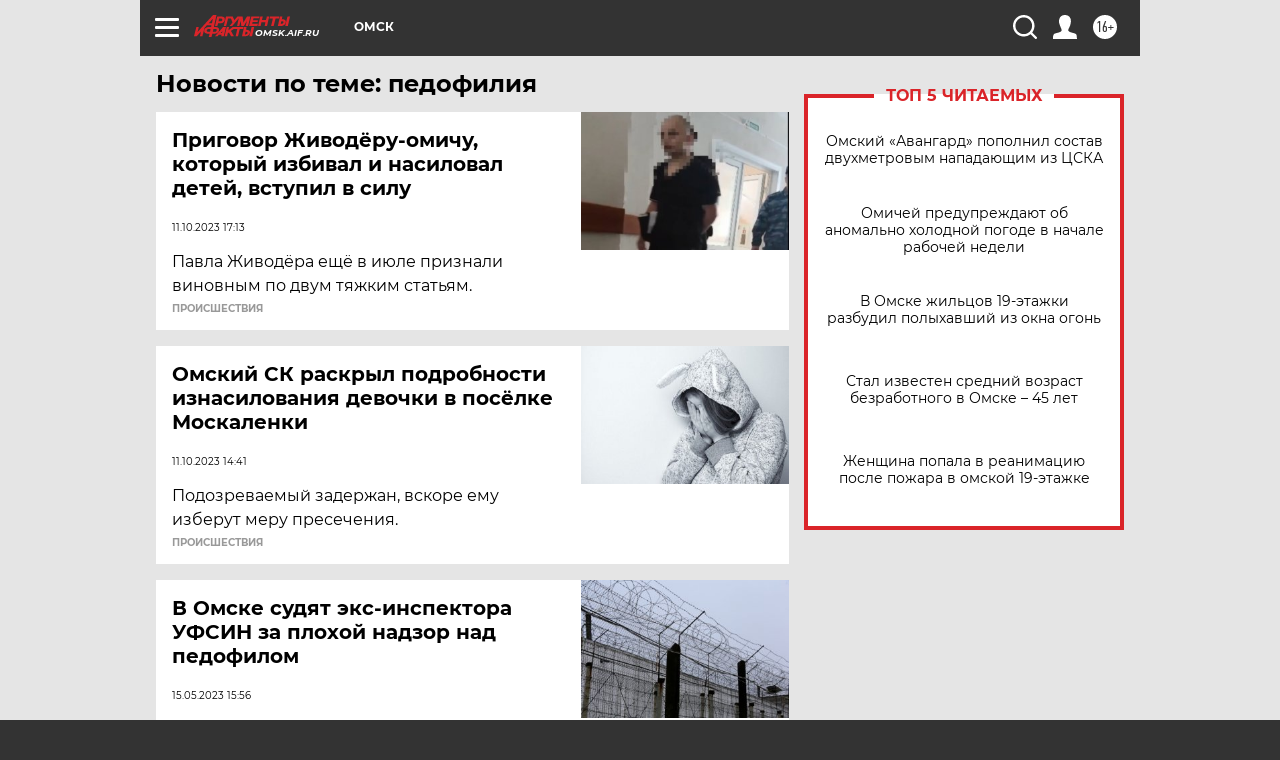

--- FILE ---
content_type: text/html; charset=UTF-8
request_url: https://omsk.aif.ru/tag/pjedofilija_115898
body_size: 17416
content:
<!DOCTYPE html>
<!--[if IE 8]><html class="ie8"> <![endif]-->
<!--[if gt IE 8]><!--><html lang="ru"> <!--<![endif]-->
<head>
    <!-- created_at 26-01-2026 12:05:28 -->
    <script>
        window.isIndexPage = 0;
        window.isMobileBrowser = 0;
        window.disableSidebarCut = 1;
        window.bannerDebugMode = 0;
    </script>

                
                                    <meta http-equiv="Content-Type" content="text/html; charset=utf-8" >
<meta name="format-detection" content="telephone=no" >
<meta name="viewport" content="width=device-width, user-scalable=no, initial-scale=1.0, maximum-scale=1.0, minimum-scale=1.0" >
<meta http-equiv="X-UA-Compatible" content="IE=edge,chrome=1" >
<meta name="HandheldFriendly" content="true" >
<meta name="format-detection" content="telephone=no" >
<meta name="theme-color" content="#ffffff" >
<meta name="description" content="педофилия — самые актуальные и последние новости сегодня. Будьте в курсе главных свежих новостных событий дня и последнего часа, фото и видео репортажей на сайте Аргументы и Факты." >
<meta name="facebook-domain-verification" content="jiqbwww7rrqnwzjkizob7wrpmgmwq3" >
        <title>педофилия — последние новости сегодня | АиФ Омск</title>    <link rel="shortcut icon" type="image/x-icon" href="/favicon.ico" />
    <link rel="icon" type="image/svg+xml" href="/favicon.svg">
    
    <link rel="preload" href="/redesign2018/fonts/montserrat-v15-latin-ext_latin_cyrillic-ext_cyrillic-regular.woff2" as="font" type="font/woff2" crossorigin>
    <link rel="preload" href="/redesign2018/fonts/montserrat-v15-latin-ext_latin_cyrillic-ext_cyrillic-italic.woff2" as="font" type="font/woff2" crossorigin>
    <link rel="preload" href="/redesign2018/fonts/montserrat-v15-latin-ext_latin_cyrillic-ext_cyrillic-700.woff2" as="font" type="font/woff2" crossorigin>
    <link rel="preload" href="/redesign2018/fonts/montserrat-v15-latin-ext_latin_cyrillic-ext_cyrillic-700italic.woff2" as="font" type="font/woff2" crossorigin>
    <link rel="preload" href="/redesign2018/fonts/montserrat-v15-latin-ext_latin_cyrillic-ext_cyrillic-800.woff2" as="font" type="font/woff2" crossorigin>
    <link href="https://omsk.aif.ru/tag/pjedofilija_115898" rel="canonical" >
<link href="https://omsk.aif.ru/redesign2018/css/style.css?5a7" media="all" rel="stylesheet" type="text/css" >
<link href="https://omsk.aif.ru/img/icon/apple_touch_icon_57x57.png?5a7" rel="apple-touch-icon" sizes="57x57" >
<link href="https://omsk.aif.ru/img/icon/apple_touch_icon_114x114.png?5a7" rel="apple-touch-icon" sizes="114x114" >
<link href="https://omsk.aif.ru/img/icon/apple_touch_icon_72x72.png?5a7" rel="apple-touch-icon" sizes="72x72" >
<link href="https://omsk.aif.ru/img/icon/apple_touch_icon_144x144.png?5a7" rel="apple-touch-icon" sizes="144x144" >
<link href="https://omsk.aif.ru/img/icon/apple-touch-icon.png?5a7" rel="apple-touch-icon" sizes="180x180" >
<link href="https://omsk.aif.ru/img/icon/favicon-32x32.png?5a7" rel="icon" type="image/png" sizes="32x32" >
<link href="https://omsk.aif.ru/img/icon/favicon-16x16.png?5a7" rel="icon" type="image/png" sizes="16x16" >
<link href="https://omsk.aif.ru/img/manifest.json?5a7" rel="manifest" >
<link href="https://omsk.aif.ru/img/safari-pinned-tab.svg?5a7" rel="mask-icon" color="#d55b5b" >
<link href="https://ads.betweendigital.com" rel="preconnect" crossorigin="" >
        <script type="text/javascript">
    //<!--
    var isRedesignPage = true;    //-->
</script>
<script type="text/javascript" src="https://omsk.aif.ru/js/output/jquery.min.js?5a7"></script>
<script type="text/javascript" src="https://omsk.aif.ru/js/output/header_scripts.js?5a7"></script>
<script type="text/javascript">
    //<!--
    var _sf_startpt=(new Date()).getTime()    //-->
</script>
<script type="text/javascript" src="https://yastatic.net/s3/passport-sdk/autofill/v1/sdk-suggest-with-polyfills-latest.js?5a7"></script>
<script type="text/javascript">
    //<!--
    window.YandexAuthParams = {"oauthQueryParams":{"client_id":"b104434ccf5a4638bdfe8a9101264f3c","response_type":"code","redirect_uri":"https:\/\/aif.ru\/oauth\/yandex\/callback"},"tokenPageOrigin":"https:\/\/aif.ru"};    //-->
</script>
<script type="text/javascript">
    //<!--
    function AdFox_getWindowSize() {
    var winWidth,winHeight;
	if( typeof( window.innerWidth ) == 'number' ) {
		//Non-IE
		winWidth = window.innerWidth;
		winHeight = window.innerHeight;
	} else if( document.documentElement && ( document.documentElement.clientWidth || document.documentElement.clientHeight ) ) {
		//IE 6+ in 'standards compliant mode'
		winWidth = document.documentElement.clientWidth;
		winHeight = document.documentElement.clientHeight;
	} else if( document.body && ( document.body.clientWidth || document.body.clientHeight ) ) {
		//IE 4 compatible
		winWidth = document.body.clientWidth;
		winHeight = document.body.clientHeight;
	}
	return {"width":winWidth, "height":winHeight};
}//END function AdFox_getWindowSize

function AdFox_getElementPosition(elemId){
    var elem;
    
    if (document.getElementById) {
		elem = document.getElementById(elemId);
	}
	else if (document.layers) {
		elem = document.elemId;
	}
	else if (document.all) {
		elem = document.all.elemId;
	}
    var w = elem.offsetWidth;
    var h = elem.offsetHeight;	
    var l = 0;
    var t = 0;
	
    while (elem)
    {
        l += elem.offsetLeft;
        t += elem.offsetTop;
        elem = elem.offsetParent;
    }

    return {"left":l, "top":t, "width":w, "height":h};
} //END function AdFox_getElementPosition

function AdFox_getBodyScrollTop(){
	return self.pageYOffset || (document.documentElement && document.documentElement.scrollTop) || (document.body && document.body.scrollTop);
} //END function AdFox_getBodyScrollTop

function AdFox_getBodyScrollLeft(){
	return self.pageXOffset || (document.documentElement && document.documentElement.scrollLeft) || (document.body && document.body.scrollLeft);
}//END function AdFox_getBodyScrollLeft

function AdFox_Scroll(elemId,elemSrc){
   var winPos = AdFox_getWindowSize();
   var winWidth = winPos.width;
   var winHeight = winPos.height;
   var scrollY = AdFox_getBodyScrollTop();
   var scrollX =  AdFox_getBodyScrollLeft();
   var divId = 'AdFox_banner_'+elemId;
   var ltwhPos = AdFox_getElementPosition(divId);
   var lPos = ltwhPos.left;
   var tPos = ltwhPos.top;

   if(scrollY+winHeight+5 >= tPos && scrollX+winWidth+5 >= lPos){
      AdFox_getCodeScript(1,elemId,elemSrc);
	  }else{
	     setTimeout('AdFox_Scroll('+elemId+',"'+elemSrc+'");',100);
	  }
}//End function AdFox_Scroll    //-->
</script>
<script type="text/javascript">
    //<!--
    function AdFox_SetLayerVis(spritename,state){
   document.getElementById(spritename).style.visibility=state;
}

function AdFox_Open(AF_id){
   AdFox_SetLayerVis('AdFox_DivBaseFlash_'+AF_id, "hidden");
   AdFox_SetLayerVis('AdFox_DivOverFlash_'+AF_id, "visible");
}

function AdFox_Close(AF_id){
   AdFox_SetLayerVis('AdFox_DivOverFlash_'+AF_id, "hidden");
   AdFox_SetLayerVis('AdFox_DivBaseFlash_'+AF_id, "visible");
}

function AdFox_getCodeScript(AF_n,AF_id,AF_src){
   var AF_doc;
   if(AF_n<10){
      try{
	     if(document.all && !window.opera){
		    AF_doc = window.frames['AdFox_iframe_'+AF_id].document;
			}else if(document.getElementById){
			         AF_doc = document.getElementById('AdFox_iframe_'+AF_id).contentDocument;
					 }
		 }catch(e){}
    if(AF_doc){
	   AF_doc.write('<scr'+'ipt type="text/javascript" src="'+AF_src+'"><\/scr'+'ipt>');
	   }else{
	      setTimeout('AdFox_getCodeScript('+(++AF_n)+','+AF_id+',"'+AF_src+'");', 100);
		  }
		  }
}

function adfoxSdvigContent(banID, flashWidth, flashHeight){
	var obj = document.getElementById('adfoxBanner'+banID).style;
	if (flashWidth == '100%') obj.width = flashWidth;
	    else obj.width = flashWidth + "px";
	if (flashHeight == '100%') obj.height = flashHeight;
	    else obj.height = flashHeight + "px";
}

function adfoxVisibilityFlash(banName, flashWidth, flashHeight){
    	var obj = document.getElementById(banName).style;
	if (flashWidth == '100%') obj.width = flashWidth;
	    else obj.width = flashWidth + "px";
	if (flashHeight == '100%') obj.height = flashHeight;
	    else obj.height = flashHeight + "px";
}

function adfoxStart(banID, FirShowFlNum, constVisFlashFir, sdvigContent, flash1Width, flash1Height, flash2Width, flash2Height){
	if (FirShowFlNum == 1) adfoxVisibilityFlash('adfoxFlash1'+banID, flash1Width, flash1Height);
	    else if (FirShowFlNum == 2) {
		    adfoxVisibilityFlash('adfoxFlash2'+banID, flash2Width, flash2Height);
	        if (constVisFlashFir == 'yes') adfoxVisibilityFlash('adfoxFlash1'+banID, flash1Width, flash1Height);
		    if (sdvigContent == 'yes') adfoxSdvigContent(banID, flash2Width, flash2Height);
		        else adfoxSdvigContent(banID, flash1Width, flash1Height);
	}
}

function adfoxOpen(banID, constVisFlashFir, sdvigContent, flash2Width, flash2Height){
	var aEventOpenClose = new Image();
	var obj = document.getElementById("aEventOpen"+banID);
	if (obj) aEventOpenClose.src =  obj.title+'&rand='+Math.random()*1000000+'&prb='+Math.random()*1000000;
	adfoxVisibilityFlash('adfoxFlash2'+banID, flash2Width, flash2Height);
	if (constVisFlashFir != 'yes') adfoxVisibilityFlash('adfoxFlash1'+banID, 1, 1);
	if (sdvigContent == 'yes') adfoxSdvigContent(banID, flash2Width, flash2Height);
}


function adfoxClose(banID, constVisFlashFir, sdvigContent, flash1Width, flash1Height){
	var aEventOpenClose = new Image();
	var obj = document.getElementById("aEventClose"+banID);
	if (obj) aEventOpenClose.src =  obj.title+'&rand='+Math.random()*1000000+'&prb='+Math.random()*1000000;
	adfoxVisibilityFlash('adfoxFlash2'+banID, 1, 1);
	if (constVisFlashFir != 'yes') adfoxVisibilityFlash('adfoxFlash1'+banID, flash1Width, flash1Height);
	if (sdvigContent == 'yes') adfoxSdvigContent(banID, flash1Width, flash1Height);
}    //-->
</script>
<script type="text/javascript" async="true" src="https://yandex.ru/ads/system/header-bidding.js?5a7"></script>
<script type="text/javascript" src="https://ad.mail.ru/static/sync-loader.js?5a7"></script>
<script type="text/javascript" async="true" src="https://cdn.skcrtxr.com/roxot-wrapper/js/roxot-manager.js?pid=42c21743-edce-4460-a03e-02dbaef8f162"></script>
<script type="text/javascript" src="https://cdn-rtb.sape.ru/js/uids.js?5a7"></script>
<script type="text/javascript">
    //<!--
        var adfoxBiddersMap = {
    "betweenDigital": "816043",
 "mediasniper": "2218745",
    "myTarget": "810102",
 "buzzoola": "1096246",
 "adfox_roden-media": "3373170",
    "videonow": "2966090", 
 "adfox_adsmart": "1463295",
  "Gnezdo": "3123512",
    "roxot": "3196121",
 "astralab": "2486209",
  "getintent": "3186204",
 "sape": "2758269",
 "adwile": "2733112",
 "hybrid": "2809332"
};
var syncid = window.rb_sync.id;
	  var biddersCpmAdjustmentMap = {
      'adfox_adsmart': 0.6,
	  'Gnezdo': 0.8,
	  'adwile': 0.8
  };

if (window.innerWidth >= 1024) {
var adUnits = [{
        "code": "adfox_153825256063495017",
  "sizes": [[300, 600], [240,400]],
        "bids": [{
                "bidder": "betweenDigital",
                "params": {
                    "placementId": "3235886"
                }
            },{
                "bidder": "myTarget",
                "params": {
                    "placementId": "555209",
"sendTargetRef": "true",
"additional": {
"fpid": syncid
}			
                }
            },{
                "bidder": "hybrid",
                "params": {
                    "placementId": "6582bbf77bc72f59c8b22f65"
                }
            },{
                "bidder": "buzzoola",
                "params": {
                    "placementId": "1252803"
                }
            },{
                "bidder": "videonow",
                "params": {
                    "placementId": "8503533"
                }
            },{
                    "bidder": "adfox_adsmart",
                    "params": {
						p1: 'cqguf',
						p2: 'hhro'
					}
            },{
                    "bidder": "roxot",
                    "params": {
						placementId: '2027d57b-1cff-4693-9a3c-7fe57b3bcd1f',
						sendTargetRef: true
					}
            },{
                    "bidder": "mediasniper",
                    "params": {
						"placementId": "4417"
					}
            },{
                    "bidder": "Gnezdo",
                    "params": {
						"placementId": "354318"
					}
            },{
                    "bidder": "getintent",
                    "params": {
						"placementId": "215_V_aif.ru_D_Top_300x600"
					}
            },{
                    "bidder": "adfox_roden-media",
                    "params": {
						p1: "dilmj",
						p2: "emwl"
					}
            },{
                    "bidder": "astralab",
                    "params": {
						"placementId": "642ad3a28528b410c4990932"
					}
            }
        ]
    },{
        "code": "adfox_150719646019463024",
		"sizes": [[640,480], [640,360]],
        "bids": [{
                "bidder": "adfox_adsmart",
                    "params": {
						p1: 'cmqsb',
						p2: 'ul'
					}
            },{
                "bidder": "sape",
                "params": {
                    "placementId": "872427",
					additional: {
                       sapeFpUids: window.sapeRrbFpUids || []
                   }				
                }
            },{
                "bidder": "roxot",
                "params": {
                    placementId: '2b61dd56-9c9f-4c45-a5f5-98dd5234b8a1',
					sendTargetRef: true
                }
            },{
                "bidder": "getintent",
                "params": {
                    "placementId": "215_V_aif.ru_D_AfterArticle_640х480"
                }
            }
        ]
    },{
        "code": "adfox_149010055036832877",
		"sizes": [[970,250]],
		"bids": [{
                    "bidder": "adfox_roden-media",
                    "params": {
						p1: 'dilmi',
						p2: 'hfln'
					}
            },{
                    "bidder": "buzzoola",
                    "params": {
						"placementId": "1252804"
					}
            },{
                    "bidder": "getintent",
                    "params": {
						"placementId": "215_V_aif.ru_D_Billboard_970x250"
					}
            },{
                "bidder": "astralab",
                "params": {
                    "placementId": "67bf071f4e6965fa7b30fea3"
                }
            },{
                    "bidder": "hybrid",
                    "params": {
						"placementId": "6582bbf77bc72f59c8b22f66"
					}
            },{
                    "bidder": "myTarget",
                    "params": {
						"placementId": "1462991",
"sendTargetRef": "true",
"additional": {
"fpid": syncid
}			
					}
            }			           
        ]        
    },{
        "code": "adfox_149874332414246474",
		"sizes": [[640,360], [300,250], [640,480]],
		"codeType": "combo",
		"bids": [{
                "bidder": "mediasniper",
                "params": {
                    "placementId": "4419"
                }
            },{
                "bidder": "buzzoola",
                "params": {
                    "placementId": "1220692"
                }
            },{
                "bidder": "astralab",
                "params": {
                    "placementId": "66fd25eab13381b469ae4b39"
                }
            },
			{
                    "bidder": "betweenDigital",
                    "params": {
						"placementId": "4502825"
					}
            }
			           
        ]        
    },{
        "code": "adfox_149848658878716687",
		"sizes": [[300,600], [240,400]],
        "bids": [{
                "bidder": "betweenDigital",
                "params": {
                    "placementId": "3377360"
                }
            },{
                "bidder": "roxot",
                "params": {
                    placementId: 'fdaba944-bdaa-4c63-9dd3-af12fc6afbf8',
					sendTargetRef: true
                }
            },{
                "bidder": "sape",
                "params": {
                    "placementId": "872425",
					additional: {
                       sapeFpUids: window.sapeRrbFpUids || []
                   }
                }
            },{
                "bidder": "adwile",
                "params": {
                    "placementId": "27990"
                }
            }
        ]        
    }
],
	syncPixels = [{
    bidder: 'hybrid',
    pixels: [
    "https://www.tns-counter.ru/V13a****idsh_ad/ru/CP1251/tmsec=idsh_dis/",
    "https://www.tns-counter.ru/V13a****idsh_vid/ru/CP1251/tmsec=idsh_aifru-hbrdis/",
    "https://mc.yandex.ru/watch/66716692?page-url=aifru%3Futm_source=dis_hybrid_default%26utm_medium=%26utm_campaign=%26utm_content=%26utm_term=&page-ref="+window.location.href
]
  }
  ];
} else if (window.innerWidth < 1024) {
var adUnits = [{
        "code": "adfox_14987283079885683",
		"sizes": [[300,250], [300,240]],
        "bids": [{
                "bidder": "betweenDigital",
                "params": {
                    "placementId": "2492448"
                }
            },{
                "bidder": "myTarget",
                "params": {
                    "placementId": "226830",
"sendTargetRef": "true",
"additional": {
"fpid": syncid
}			
                }
            },{
                "bidder": "hybrid",
                "params": {
                    "placementId": "6582bbf77bc72f59c8b22f64"
                }
            },{
                "bidder": "mediasniper",
                "params": {
                    "placementId": "4418"
                }
            },{
                "bidder": "buzzoola",
                "params": {
                    "placementId": "563787"
                }
            },{
                "bidder": "roxot",
                "params": {
                    placementId: '20bce8ad-3a5e-435a-964f-47be17e201cf',
					sendTargetRef: true
                }
            },{
                "bidder": "videonow",
                "params": {
                    "placementId": "2577490"
                }
            },{
                "bidder": "adfox_adsmart",
                    "params": {
						p1: 'cqmbg',
						p2: 'ul'
					}
            },{
                    "bidder": "Gnezdo",
                    "params": {
						"placementId": "354316"
					}
            },{
                    "bidder": "getintent",
                    "params": {
						"placementId": "215_V_aif.ru_M_Top_300x250"
					}
            },{
                    "bidder": "adfox_roden-media",
                    "params": {
						p1: "dilmx",
						p2: "hbts"
					}
            },{
                "bidder": "astralab",
                "params": {
                    "placementId": "642ad47d8528b410c4990933"
                }
            }			
        ]        
    },{
        "code": "adfox_153545578261291257",
		"bids": [{
                    "bidder": "sape",
                    "params": {
						"placementId": "872426",
					additional: {
                       sapeFpUids: window.sapeRrbFpUids || []
                   }
					}
            },{
                    "bidder": "roxot",
                    "params": {
						placementId: 'eb2ebb9c-1e7e-4c80-bef7-1e93debf197c',
						sendTargetRef: true
					}
            }
			           
        ]        
    },{
        "code": "adfox_165346609120174064",
		"sizes": [[320,100]],
		"bids": [            
            		{
                    "bidder": "buzzoola",
                    "params": {
						"placementId": "1252806"
					}
            },{
                    "bidder": "getintent",
                    "params": {
						"placementId": "215_V_aif.ru_M_FloorAd_320x100"
					}
            }
			           
        ]        
    },{
        "code": "adfox_155956315896226671",
		"bids": [            
            		{
                    "bidder": "buzzoola",
                    "params": {
						"placementId": "1252805"
					}
            },{
                    "bidder": "sape",
                    "params": {
						"placementId": "887956",
					additional: {
                       sapeFpUids: window.sapeRrbFpUids || []
                   }
					}
            },{
                    "bidder": "myTarget",
                    "params": {
						"placementId": "821424",
"sendTargetRef": "true",
"additional": {
"fpid": syncid
}			
					}
            }
			           
        ]        
    },{
        "code": "adfox_149874332414246474",
		"sizes": [[640,360], [300,250], [640,480]],
		"codeType": "combo",
		"bids": [{
                "bidder": "adfox_roden-media",
                "params": {
					p1: 'dilmk',
					p2: 'hfiu'
				}
            },{
                "bidder": "mediasniper",
                "params": {
                    "placementId": "4419"
                }
            },{
                "bidder": "roxot",
                "params": {
                    placementId: 'ba25b33d-cd61-4c90-8035-ea7d66f011c6',
					sendTargetRef: true
                }
            },{
                "bidder": "adwile",
                "params": {
                    "placementId": "27991"
                }
            },{
                    "bidder": "Gnezdo",
                    "params": {
						"placementId": "354317"
					}
            },{
                    "bidder": "getintent",
                    "params": {
						"placementId": "215_V_aif.ru_M_Comboblock_300x250"
					}
            },{
                    "bidder": "astralab",
                    "params": {
						"placementId": "66fd260fb13381b469ae4b3f"
					}
            },{
                    "bidder": "betweenDigital",
                    "params": {
						"placementId": "4502825"
					}
            }
			]        
    }
],
	syncPixels = [
  {
    bidder: 'hybrid',
    pixels: [
    "https://www.tns-counter.ru/V13a****idsh_ad/ru/CP1251/tmsec=idsh_mob/",
    "https://www.tns-counter.ru/V13a****idsh_vid/ru/CP1251/tmsec=idsh_aifru-hbrmob/",
    "https://mc.yandex.ru/watch/66716692?page-url=aifru%3Futm_source=mob_hybrid_default%26utm_medium=%26utm_campaign=%26utm_content=%26utm_term=&page-ref="+window.location.href
]
  }
  ];
}
var userTimeout = 1500;
window.YaHeaderBiddingSettings = {
    biddersMap: adfoxBiddersMap,
	biddersCpmAdjustmentMap: biddersCpmAdjustmentMap,
    adUnits: adUnits,
    timeout: userTimeout,
    syncPixels: syncPixels	
};    //-->
</script>
<script type="text/javascript">
    //<!--
    window.yaContextCb = window.yaContextCb || []    //-->
</script>
<script type="text/javascript" async="true" src="https://yandex.ru/ads/system/context.js?5a7"></script>
<script type="text/javascript">
    //<!--
    window.EventObserver = {
    observers: {},

    subscribe: function (name, fn) {
        if (!this.observers.hasOwnProperty(name)) {
            this.observers[name] = [];
        }
        this.observers[name].push(fn)
    },
    
    unsubscribe: function (name, fn) {
        if (!this.observers.hasOwnProperty(name)) {
            return;
        }
        this.observers[name] = this.observers[name].filter(function (subscriber) {
            return subscriber !== fn
        })
    },
    
    broadcast: function (name, data) {
        if (!this.observers.hasOwnProperty(name)) {
            return;
        }
        this.observers[name].forEach(function (subscriber) {
            return subscriber(data)
        })
    }
};    //-->
</script>    
    <script>
  var adcm_config ={
    id:1064,
    platformId: 64,
    init: function () {
      window.adcm.call();
    }
  };
</script>
<script src="https://tag.digitaltarget.ru/adcm.js" async></script>    <meta name="yandex-verification" content="8249337902ced824" />
<meta name="google-site-verification" content="476XkQdKf7j8tPdVyVhPYU8110uh_PcbZFmwfTZmrmg" />    <link rel="stylesheet" type="text/css" media="print" href="https://omsk.aif.ru/redesign2018/css/print.css?5a7" />
    <base href=""/>
</head><body class="region__omsk ">
<div class="overlay"></div>
<!-- Rating@Mail.ru counter -->
<script type="text/javascript">
var _tmr = window._tmr || (window._tmr = []);
_tmr.push({id: "59428", type: "pageView", start: (new Date()).getTime()});
(function (d, w, id) {
  if (d.getElementById(id)) return;
  var ts = d.createElement("script"); ts.type = "text/javascript"; ts.async = true; ts.id = id;
  ts.src = "https://top-fwz1.mail.ru/js/code.js";
  var f = function () {var s = d.getElementsByTagName("script")[0]; s.parentNode.insertBefore(ts, s);};
  if (w.opera == "[object Opera]") { d.addEventListener("DOMContentLoaded", f, false); } else { f(); }
})(document, window, "topmailru-code");
</script><noscript><div>
<img src="https://top-fwz1.mail.ru/counter?id=59428;js=na" style="border:0;position:absolute;left:-9999px;" alt="Top.Mail.Ru" />
</div></noscript>
<!-- //Rating@Mail.ru counter -->



<div class="container" id="container">
    
        <noindex><div class="adv_content bp__body_first adwrapper"><div class="banner_params hide" data-params="{&quot;id&quot;:4921,&quot;num&quot;:1,&quot;place&quot;:&quot;body_first&quot;}"></div>
<!--AdFox START-->
<!--aif_direct-->
<!--Площадка: AIF_fullscreen /  / -->
<!--Тип баннера: FullScreen-->
<!--Расположение: <верх страницы>-->
<div id="adfox_150417328041091508"></div>
<script>     
    window.yaContextCb.push(()=>{
    Ya.adfoxCode.create({
        ownerId: 249933,
        containerId: 'adfox_150417328041091508',
        params: {
            pp: 'g',
            ps: 'cnul',
            p2: 'fptu',
            puid1: ''
        }
    }); 
}); 
</script></div></noindex>
        
        <!--баннер над шапкой--->
                <div class="banner_box">
            <div class="main_banner">
                            </div>
        </div>
                <!--//баннер  над шапкой--->

    <script>
	currentUser = new User();
</script>

<header class="header">
    <div class="count_box_nodisplay">
    <div class="couter_block"><!--LiveInternet counter-->
<script type="text/javascript"><!--
document.write("<img src='https://counter.yadro.ru//hit;AIF?r"+escape(document.referrer)+((typeof(screen)=="undefined")?"":";s"+screen.width+"*"+screen.height+"*"+(screen.colorDepth?screen.colorDepth:screen.pixelDepth))+";u"+escape(document.URL)+";h"+escape(document.title.substring(0,80))+";"+Math.random()+"' width=1 height=1 alt=''>");
//--></script><!--/LiveInternet--></div></div>    <div class="topline">
    <a href="#" class="burger openCloser">
        <div class="burger__wrapper">
            <span class="burger__line"></span>
            <span class="burger__line"></span>
            <span class="burger__line"></span>
        </div>
    </a>

    
    <a href="/" class="logo_box">
                <img width="96" height="22" src="https://omsk.aif.ru/redesign2018/img/logo.svg?5a7" alt="Аргументы и Факты">
        <div class="region_url">
            omsk.aif.ru        </div>
            </a>
    <div itemscope itemtype="http://schema.org/Organization" class="schema_org">
        <img itemprop="logo" src="https://omsk.aif.ru/redesign2018/img/logo.svg?5a7" />
        <a itemprop="url" href="/"></a>
        <meta itemprop="name" content="АО «Аргументы и Факты»" />
        <div itemprop="address" itemscope itemtype="http://schema.org/PostalAddress">
            <meta itemprop="postalCode" content="101000" />
            <meta itemprop="addressLocality" content="Москва" />
            <meta itemprop="streetAddress" content="ул. Мясницкая, д. 42"/>
            <meta itemprop="addressCountry" content="RU"/>
            <a itemprop="telephone" href="tel:+74956465757">+7 (495) 646 57 57</a>
        </div>
    </div>
    <div class="age16 age16_topline">16+</div>
    <a href="#" class="region regionOpenCloser">
        <img width="19" height="25" src="https://omsk.aif.ru/redesign2018/img/location.svg?5a7"><span>Омск</span>
    </a>
    <div class="topline__slot">
             </div>

    <!--a class="topline__hashtag" href="https://aif.ru/health/coronavirus/?utm_medium=header&utm_content=covid&utm_source=aif">#остаемсядома</a-->
    <div class="auth_user_status_js">
        <a href="#" class="user auth_link_login_js auth_open_js"><img width="24" height="24" src="https://omsk.aif.ru/redesign2018/img/user_ico.svg?5a7"></a>
        <a href="/profile" class="user auth_link_profile_js" style="display: none"><img width="24" height="24" src="https://omsk.aif.ru/redesign2018/img/user_ico.svg?5a7"></a>
    </div>
    <div class="search_box">
        <a href="#" class="search_ico searchOpener">
            <img width="24" height="24" src="https://omsk.aif.ru/redesign2018/img/search_ico.svg?5a7">
        </a>
        <div class="search_input">
            <form action="/search" id="search_form1">
                <input type="text" name="text" maxlength="50"/>
            </form>
        </div>
    </div>
</div>

<div class="fixed_menu topline">
    <div class="cont_center">
        <a href="#" class="burger openCloser">
            <div class="burger__wrapper">
                <span class="burger__line"></span>
                <span class="burger__line"></span>
                <span class="burger__line"></span>
            </div>
        </a>
        <a href="/" class="logo_box">
                        <img width="96" height="22" src="https://omsk.aif.ru/redesign2018/img/logo.svg?5a7" alt="Аргументы и Факты">
            <div class="region_url">
                omsk.aif.ru            </div>
                    </a>
        <div class="age16 age16_topline">16+</div>
        <a href="/" class="region regionOpenCloser">
            <img width="19" height="25" src="https://omsk.aif.ru/redesign2018/img/location.svg?5a7">
            <span>Омск</span>
        </a>
        <div class="topline__slot">
                    </div>

        <!--a class="topline__hashtag" href="https://aif.ru/health/coronavirus/?utm_medium=header&utm_content=covid&utm_source=aif">#остаемсядома</a-->
        <div class="auth_user_status_js">
            <a href="#" class="user auth_link_login_js auth_open_js"><img width="24" height="24" src="https://omsk.aif.ru/redesign2018/img/user_ico.svg?5a7"></a>
            <a href="/profile" class="user auth_link_profile_js" style="display: none"><img width="24" height="24" src="https://omsk.aif.ru/redesign2018/img/user_ico.svg?5a7"></a>
        </div>
        <div class="search_box">
            <a href="#" class="search_ico searchOpener">
                <img width="24" height="24" src="https://omsk.aif.ru/redesign2018/img/search_ico.svg?5a7">
            </a>
            <div class="search_input">
                <form action="/search">
                    <input type="text" name="text" maxlength="50" >
                </form>
            </div>
        </div>
    </div>
</div>    <div class="regions_box">
    <nav class="cont_center">
        <ul class="regions">
            <li><a href="https://aif.ru?from_menu=1">ФЕДЕРАЛЬНЫЙ</a></li>
            <li><a href="https://spb.aif.ru">САНКТ-ПЕТЕРБУРГ</a></li>

            
                                    <li><a href="https://adigea.aif.ru">Адыгея</a></li>
                
            
                                    <li><a href="https://arh.aif.ru">Архангельск</a></li>
                
            
                
            
                
            
                                    <li><a href="https://astrakhan.aif.ru">Астрахань</a></li>
                
            
                                    <li><a href="https://altai.aif.ru">Барнаул</a></li>
                
            
                                    <li><a href="https://aif.by">Беларусь</a></li>
                
            
                                    <li><a href="https://bel.aif.ru">Белгород</a></li>
                
            
                
            
                                    <li><a href="https://bryansk.aif.ru">Брянск</a></li>
                
            
                                    <li><a href="https://bur.aif.ru">Бурятия</a></li>
                
            
                                    <li><a href="https://vl.aif.ru">Владивосток</a></li>
                
            
                                    <li><a href="https://vlad.aif.ru">Владимир</a></li>
                
            
                                    <li><a href="https://vlg.aif.ru">Волгоград</a></li>
                
            
                                    <li><a href="https://vologda.aif.ru">Вологда</a></li>
                
            
                                    <li><a href="https://vrn.aif.ru">Воронеж</a></li>
                
            
                
            
                                    <li><a href="https://dag.aif.ru">Дагестан</a></li>
                
            
                
            
                                    <li><a href="https://ivanovo.aif.ru">Иваново</a></li>
                
            
                                    <li><a href="https://irk.aif.ru">Иркутск</a></li>
                
            
                                    <li><a href="https://kazan.aif.ru">Казань</a></li>
                
            
                                    <li><a href="https://kzaif.kz">Казахстан</a></li>
                
            
                
            
                                    <li><a href="https://klg.aif.ru">Калининград</a></li>
                
            
                
            
                                    <li><a href="https://kaluga.aif.ru">Калуга</a></li>
                
            
                                    <li><a href="https://kamchatka.aif.ru">Камчатка</a></li>
                
            
                
            
                                    <li><a href="https://karel.aif.ru">Карелия</a></li>
                
            
                                    <li><a href="https://kirov.aif.ru">Киров</a></li>
                
            
                                    <li><a href="https://komi.aif.ru">Коми</a></li>
                
            
                                    <li><a href="https://kostroma.aif.ru">Кострома</a></li>
                
            
                                    <li><a href="https://kuban.aif.ru">Краснодар</a></li>
                
            
                                    <li><a href="https://krsk.aif.ru">Красноярск</a></li>
                
            
                                    <li><a href="https://krym.aif.ru">Крым</a></li>
                
            
                                    <li><a href="https://kuzbass.aif.ru">Кузбасс</a></li>
                
            
                
            
                
            
                                    <li><a href="https://aif.kg">Кыргызстан</a></li>
                
            
                                    <li><a href="https://mar.aif.ru">Марий Эл</a></li>
                
            
                                    <li><a href="https://saransk.aif.ru">Мордовия</a></li>
                
            
                                    <li><a href="https://murmansk.aif.ru">Мурманск</a></li>
                
            
                
            
                                    <li><a href="https://nn.aif.ru">Нижний Новгород</a></li>
                
            
                                    <li><a href="https://nsk.aif.ru">Новосибирск</a></li>
                
            
                
            
                                    <li><a href="https://omsk.aif.ru">Омск</a></li>
                
            
                                    <li><a href="https://oren.aif.ru">Оренбург</a></li>
                
            
                                    <li><a href="https://penza.aif.ru">Пенза</a></li>
                
            
                                    <li><a href="https://perm.aif.ru">Пермь</a></li>
                
            
                                    <li><a href="https://pskov.aif.ru">Псков</a></li>
                
            
                                    <li><a href="https://rostov.aif.ru">Ростов-на-Дону</a></li>
                
            
                                    <li><a href="https://rzn.aif.ru">Рязань</a></li>
                
            
                                    <li><a href="https://samara.aif.ru">Самара</a></li>
                
            
                
            
                                    <li><a href="https://saratov.aif.ru">Саратов</a></li>
                
            
                                    <li><a href="https://sakhalin.aif.ru">Сахалин</a></li>
                
            
                
            
                                    <li><a href="https://smol.aif.ru">Смоленск</a></li>
                
            
                
            
                                    <li><a href="https://stav.aif.ru">Ставрополь</a></li>
                
            
                
            
                                    <li><a href="https://tver.aif.ru">Тверь</a></li>
                
            
                                    <li><a href="https://tlt.aif.ru">Тольятти</a></li>
                
            
                                    <li><a href="https://tomsk.aif.ru">Томск</a></li>
                
            
                                    <li><a href="https://tula.aif.ru">Тула</a></li>
                
            
                                    <li><a href="https://tmn.aif.ru">Тюмень</a></li>
                
            
                                    <li><a href="https://udm.aif.ru">Удмуртия</a></li>
                
            
                
            
                                    <li><a href="https://ul.aif.ru">Ульяновск</a></li>
                
            
                                    <li><a href="https://ural.aif.ru">Урал</a></li>
                
            
                                    <li><a href="https://ufa.aif.ru">Уфа</a></li>
                
            
                
            
                
            
                                    <li><a href="https://hab.aif.ru">Хабаровск</a></li>
                
            
                
            
                                    <li><a href="https://chv.aif.ru">Чебоксары</a></li>
                
            
                                    <li><a href="https://chel.aif.ru">Челябинск</a></li>
                
            
                                    <li><a href="https://chr.aif.ru">Черноземье</a></li>
                
            
                                    <li><a href="https://chita.aif.ru">Чита</a></li>
                
            
                                    <li><a href="https://ugra.aif.ru">Югра</a></li>
                
            
                                    <li><a href="https://yakutia.aif.ru">Якутия</a></li>
                
            
                                    <li><a href="https://yamal.aif.ru">Ямал</a></li>
                
            
                                    <li><a href="https://yar.aif.ru">Ярославль</a></li>
                
                    </ul>
    </nav>
</div>    <div class="top_menu_box">
    <div class="cont_center">
        <nav class="top_menu main_menu_wrapper_js">
                            <ul class="main_menu main_menu_js" id="rubrics">
                                    <li  class="menuItem top_level_item_js">

        <span  title="Спецпроекты">Спецпроекты</span>
    
            <div class="subrubrics_box submenu_js">
            <ul>
                                                            <li  class="menuItem">

        <a  href="http://dobroe.aif.ru/" title="«АИФ. ДОБРОЕ СЕРДЦЕ»" id="custommenu-6524">«АИФ. ДОБРОЕ СЕРДЦЕ»</a>
    
    </li>                                                                                <li  class="menuItem">

        <a  href="http://warletters.aif.ru/" title="Письма на фронт" id="custommenu-9080">Письма на фронт</a>
    
    </li>                                                                                <li  class="menuItem">

        <a  href="https://aif.ru/static/1965080" title="ДЕТСКАЯ КНИГА ВОЙНЫ " id="custommenu-9082">ДЕТСКАЯ КНИГА ВОЙНЫ </a>
    
    </li>                                                                                <li  class="menuItem">

        <a  href="https://aif.ru/special" title="ВСЕ СПЕЦПРОЕКТЫ" id="custommenu-9084">ВСЕ СПЕЦПРОЕКТЫ</a>
    
    </li>                                                </ul>
        </div>
    </li>                                                                    <li  class="menuItem top_level_item_js">

        <a  href="https://omsk.aif.ru/news" title="НОВОСТИ" id="custommenu-10347">НОВОСТИ</a>
    
    </li>                                                <li  data-rubric_id="1389" class="menuItem top_level_item_js">

        <a  href="/society" title="ОБЩЕСТВО" id="custommenu-4897">ОБЩЕСТВО</a>
    
            <div class="subrubrics_box submenu_js">
            <ul>
                                                            <li  data-rubric_id="3062" class="menuItem">

        <a  href="/society/education" title="Образование" id="custommenu-5663">Образование</a>
    
    </li>                                                                                <li  data-rubric_id="1407" class="menuItem">

        <a  href="/society/society_persona" title="Персона" id="custommenu-4903">Персона</a>
    
    </li>                                                                                <li  data-rubric_id="1408" class="menuItem">

        <a  href="/society/society_transport" title="Транспорт" id="custommenu-6208">Транспорт</a>
    
    </li>                                                </ul>
        </div>
    </li>                                                <li  data-rubric_id="3539" class="menuItem top_level_item_js">

        <a  href="/zkh" title="ЖКХ" id="custommenu-6168">ЖКХ</a>
    
            <div class="subrubrics_box submenu_js">
            <ul>
                                                            <li  data-rubric_id="3540" class="menuItem">

        <a  href="/zkh/zkh_gorod" title="Городское хозяйство" id="custommenu-6236">Городское хозяйство</a>
    
    </li>                                                </ul>
        </div>
    </li>                                                <li  data-rubric_id="1399" class="menuItem top_level_item_js">

        <a  href="/money" title="ЭКОНОМИКА" id="custommenu-5973">ЭКОНОМИКА</a>
    
            <div class="subrubrics_box submenu_js">
            <ul>
                                                            <li  data-rubric_id="1415" class="menuItem">

        <a  href="/money/finance" title="Финансы" id="custommenu-5975">Финансы</a>
    
    </li>                                                </ul>
        </div>
    </li>                                                <li  data-rubric_id="1392" class="menuItem top_level_item_js">

        <a  href="/culture" title="КУЛЬТУРА" id="custommenu-4899">КУЛЬТУРА</a>
    
            <div class="subrubrics_box submenu_js">
            <ul>
                                                            <li  data-rubric_id="1409" class="menuItem">

        <a  href="/culture/culture_person" title="Персона" id="custommenu-4907">Персона</a>
    
    </li>                                                                                <li  data-rubric_id="1414" class="menuItem">

        <a  href="/culture/culture_theatre" title="Театр" id="custommenu-6210">Театр</a>
    
    </li>                                                </ul>
        </div>
    </li>                                                <li  data-rubric_id="1397" class="menuItem top_level_item_js">

        <a  href="/sport" title="СПОРТ" id="custommenu-4901">СПОРТ</a>
    
    </li>                                                <li  data-rubric_id="1396" class="menuItem top_level_item_js">

        <a  href="/health" title="ЗДОРОВЬЕ" id="custommenu-4900">ЗДОРОВЬЕ</a>
    
    </li>                                                <li  data-rubric_id="1390" class="menuItem top_level_item_js">

        <a  href="/politic" title="ПОЛИТИКА" id="custommenu-4898">ПОЛИТИКА</a>
    
    </li>                                                <li  data-rubric_id="1419" class="menuItem top_level_item_js">

        <a  href="/incidents" title="ПРОИСШЕСТВИЯ" id="custommenu-4902">ПРОИСШЕСТВИЯ</a>
    
            <div class="subrubrics_box submenu_js">
            <ul>
                                                            <li  data-rubric_id="1420" class="menuItem">

        <a  href="/incidents/dtp" title="ДТП" id="custommenu-6209">ДТП</a>
    
    </li>                                                </ul>
        </div>
    </li>                                                <li  class="menuItem top_level_item_js">

        <a  href="https://omsk.aif.ru/dosug" title="ДОСУГ" id="custommenu-10238">ДОСУГ</a>
    
    </li>                                                <li  data-rubric_id="3085" class="menuItem top_level_item_js">

        <a  href="/dontknows" title="ВОПРОС-ОТВЕТ" id="custommenu-6585">ВОПРОС-ОТВЕТ</a>
    
    </li>                        </ul>

            <ul id="projects" class="specprojects static_submenu_js"></ul>
            <div class="right_box">
                <div class="fresh_number">
    <h3>Свежий номер</h3>
    <a href="/gazeta/number/59280" class="number_box">
                    <img loading="lazy" src="https://aif-s3.aif.ru/images/044/746/4430d4899190682cc7bdfbfd532fe394.webp" width="91" height="120">
                <div class="text">
            № 3. 21/01/2026 <br /> АиФ в Омске № 3        </div>
    </a>
</div>
<div class="links_box">
    <a href="/gazeta">Издания</a>
</div>
                <div class="sharings_box">
    <span>АиФ в социальных сетях</span>
    <ul class="soc">
                <li>
        <a href="https://vk.com/aif_omsk" rel="nofollow" target="_blank">
            <img src="https://aif.ru/redesign2018/img/sharings/vk.svg">
        </a>
    </li>
        <li>
        <a href="https://ok.ru/aif.omsk" rel="nofollow" target="_blank">
            <img src="https://aif.ru/redesign2018/img/sharings/ok.svg">
        </a>
    </li>
        <li>
        <a href="https://t.me/aifvomske" rel="nofollow" target="_blank">
            <img src="https://aif.ru/redesign2018/img/sharings/tg.svg">
        </a>
    </li>
        <li>
            <a class="rss_button_black" href="/rss/all.php" target="_blank">
                <img src="https://omsk.aif.ru/redesign2018/img/sharings/waflya.svg?5a7" />
            </a>
        </li>
                <li>
        <a href="https://itunes.apple.com/ru/app/argumenty-i-fakty/id333210003?mt=8 " rel="nofollow" target="_blank">
            <img src="https://aif.ru/redesign2018/img/sharings/apple.svg">
        </a>
    </li>
        <li>
        <a href="https://play.google.com/store/apps/details?id=com.mobilein.aif&feature=search_result#?t=W251bGwsMSwxLDEsImNvbS5tb2JpbGVpbi5haWYiXQ " rel="nofollow" target="_blank">
            <img src="https://aif.ru/redesign2018/img/sharings/androd.svg">
        </a>
    </li>
    </ul>
</div>
            </div>
        </nav>
    </div>
</div></header>            	<div class="content_containers_wrapper_js">
        <div class="content_body  content_container_js">
            <div class="content">
                                <div class="title_box">
    <h1>Новости по теме: педофилия</h1>
</div>
<section class="article_list content_list_js">
        
<div class="list_item" data-item-id="4788274">
            <a href="https://omsk.aif.ru/incidents/prigovor_zhivodyoru-omichu_kotoryy_izbival_i_nasiloval_detey_vstupil_v_silu" class="img_box no_title_element_js">
            <img loading="lazy" title="" src="https://aif-s3.aif.ru/images/034/286/c13df1a77756ff6a1092ca7ee9aa3898.jpg" />
        </a>
    
    <div class="text_box_only_title title_element_js">
        <div class="box_info">
            <a href="https://omsk.aif.ru/incidents/prigovor_zhivodyoru-omichu_kotoryy_izbival_i_nasiloval_detey_vstupil_v_silu"><span class="item_text__title">Приговор Живодёру-омичу, который избивал и насиловал детей, вступил в силу</span></a>
        </div>
    </div>

    <div class="text_box no_title_element_js">
        <div class="box_info">
            <a href="https://omsk.aif.ru/incidents/prigovor_zhivodyoru-omichu_kotoryy_izbival_i_nasiloval_detey_vstupil_v_silu"><span class="item_text__title">Приговор Живодёру-омичу, который избивал и насиловал детей, вступил в силу</span></a>
            <span class="text_box__date">11.10.2023 17:13</span>
        </div>
        <span>Павла Живодёра ещё в июле признали виновным по двум тяжким статьям.</span>
    </div>

            <a href="https://omsk.aif.ru/incidents" class="rubric_link no_title_element_js">ПРОИСШЕСТВИЯ</a>
    </div>
<div class="list_item" data-item-id="4787901">
            <a href="https://omsk.aif.ru/incidents/omskiy_sk_raskryl_podrobnosti_iznasilovaniya_devochki_v_posyolke_moskalenki" class="img_box no_title_element_js">
            <img loading="lazy" title="" src="https://aif-s3.aif.ru/images/034/282/0bbb089a767caf4e2719ef12b0b4716d.jpg" />
        </a>
    
    <div class="text_box_only_title title_element_js">
        <div class="box_info">
            <a href="https://omsk.aif.ru/incidents/omskiy_sk_raskryl_podrobnosti_iznasilovaniya_devochki_v_posyolke_moskalenki"><span class="item_text__title">Омский СК раскрыл подробности изнасилования девочки в посёлке Москаленки</span></a>
        </div>
    </div>

    <div class="text_box no_title_element_js">
        <div class="box_info">
            <a href="https://omsk.aif.ru/incidents/omskiy_sk_raskryl_podrobnosti_iznasilovaniya_devochki_v_posyolke_moskalenki"><span class="item_text__title">Омский СК раскрыл подробности изнасилования девочки в посёлке Москаленки</span></a>
            <span class="text_box__date">11.10.2023 14:41</span>
        </div>
        <span>Подозреваемый задержан, вскоре ему изберут меру пресечения.</span>
    </div>

            <a href="https://omsk.aif.ru/incidents" class="rubric_link no_title_element_js">ПРОИСШЕСТВИЯ</a>
    </div>
<div class="list_item" data-item-id="4571679">
            <a href="https://omsk.aif.ru/incidents/v_omske_sudyat_eks-inspektora_ufsin_za_plohoy_nadzor_nad_pedofilom" class="img_box no_title_element_js">
            <img loading="lazy" title="" src="https://aif-s3.aif.ru/images/032/355/d3f44c0a6d8fb1ec541d3926a2dcb797.JPG" />
        </a>
    
    <div class="text_box_only_title title_element_js">
        <div class="box_info">
            <a href="https://omsk.aif.ru/incidents/v_omske_sudyat_eks-inspektora_ufsin_za_plohoy_nadzor_nad_pedofilom"><span class="item_text__title">В Омске судят экс-инспектора УФСИН за плохой надзор над педофилом</span></a>
        </div>
    </div>

    <div class="text_box no_title_element_js">
        <div class="box_info">
            <a href="https://omsk.aif.ru/incidents/v_omske_sudyat_eks-inspektora_ufsin_za_plohoy_nadzor_nad_pedofilom"><span class="item_text__title">В Омске судят экс-инспектора УФСИН за плохой надзор над педофилом</span></a>
            <span class="text_box__date">15.05.2023 15:56</span>
        </div>
        <span>Органы УФСИН не проводили с Бояркиным профилактическую работу.</span>
    </div>

            <a href="https://omsk.aif.ru/incidents" class="rubric_link no_title_element_js">ПРОИСШЕСТВИЯ</a>
    </div>
<div class="list_item" data-item-id="4481227">
            <a href="https://omsk.aif.ru/incidents/razvrat_pod_obrazami_omskogo_svyashchennika_obvinyayut_v_pedofilii" class="img_box no_title_element_js">
            <img loading="lazy" title="Священник был частым гостем в образовательных учреждениях города." src="https://aif-s3.aif.ru/images/031/669/e6e66316c9aa804d10246689c4847eff.jpg" />
        </a>
    
    <div class="text_box_only_title title_element_js">
        <div class="box_info">
            <a href="https://omsk.aif.ru/incidents/razvrat_pod_obrazami_omskogo_svyashchennika_obvinyayut_v_pedofilii"><span class="item_text__title">Разврат под образами. Омского священника обвиняют в педофилии</span></a>
        </div>
    </div>

    <div class="text_box no_title_element_js">
        <div class="box_info">
            <a href="https://omsk.aif.ru/incidents/razvrat_pod_obrazami_omskogo_svyashchennika_obvinyayut_v_pedofilii"><span class="item_text__title">Разврат под образами. Омского священника обвиняют в педофилии</span></a>
            <span class="text_box__date">22.03.2023 12:09</span>
        </div>
        <span>Настоятель одного из омских храмов задержан за педофилию. Ведётся следствие.</span>
    </div>

            <a href="https://omsk.aif.ru/incidents" class="rubric_link no_title_element_js">ПРОИСШЕСТВИЯ</a>
    </div>
<div class="list_item" data-item-id="4481004">
            <a href="https://omsk.aif.ru/incidents/v_omske_svyashchennosluzhitelya_obvinyayut_v_razvrashchenii_12-letnego_malchika" class="img_box no_title_element_js">
            <img loading="lazy" title="" src="https://aif-s3.aif.ru/images/031/540/7a9080c83df6c81ba90618d14ac72dcb.jpg" />
        </a>
    
    <div class="text_box_only_title title_element_js">
        <div class="box_info">
            <a href="https://omsk.aif.ru/incidents/v_omske_svyashchennosluzhitelya_obvinyayut_v_razvrashchenii_12-letnego_malchika"><span class="item_text__title">В Омске священнослужителя обвиняют в развращении 12-летнего мальчика</span></a>
        </div>
    </div>

    <div class="text_box no_title_element_js">
        <div class="box_info">
            <a href="https://omsk.aif.ru/incidents/v_omske_svyashchennosluzhitelya_obvinyayut_v_razvrashchenii_12-letnego_malchika"><span class="item_text__title">В Омске священнослужителя обвиняют в развращении 12-летнего мальчика</span></a>
            <span class="text_box__date">13.03.2023 09:37</span>
        </div>
        <span>Иерей находится в следственном изоляторе.</span>
    </div>

            <a href="https://omsk.aif.ru/incidents" class="rubric_link no_title_element_js">ПРОИСШЕСТВИЯ</a>
    </div>
<div class="list_item" data-item-id="4148845">
            <a href="https://omsk.aif.ru/society/pedofil_iz_omskoy_oblasti_otpravilsya_v_tyurmu_na_13_let" class="img_box no_title_element_js">
            <img loading="lazy" title="" src="https://aif-s3.aif.ru/images/028/576/878168ebcbc4b01fe33bd9cb8765f20d.png" />
        </a>
    
    <div class="text_box_only_title title_element_js">
        <div class="box_info">
            <a href="https://omsk.aif.ru/society/pedofil_iz_omskoy_oblasti_otpravilsya_v_tyurmu_na_13_let"><span class="item_text__title">Педофил из Омской области отправился в тюрьму на 13 лет</span></a>
        </div>
    </div>

    <div class="text_box no_title_element_js">
        <div class="box_info">
            <a href="https://omsk.aif.ru/society/pedofil_iz_omskoy_oblasti_otpravilsya_v_tyurmu_na_13_let"><span class="item_text__title">Педофил из Омской области отправился в тюрьму на 13 лет</span></a>
            <span class="text_box__date">15.07.2022 09:21</span>
        </div>
        <span>Двум его жертвам не исполнилось даже 10 лет.</span>
    </div>

            <a href="https://omsk.aif.ru/society" class="rubric_link no_title_element_js">ОБЩЕСТВО</a>
    </div>
<div class="list_item" data-item-id="4120751">
            <a href="https://omsk.aif.ru/society/v_omske_otpravili_pedofila_pod_arest" class="img_box no_title_element_js">
            <img loading="lazy" title="" src="https://aif-s3.aif.ru/images/028/323/383c8cd495431a94cee375eb8e510fe5.jpg" />
        </a>
    
    <div class="text_box_only_title title_element_js">
        <div class="box_info">
            <a href="https://omsk.aif.ru/society/v_omske_otpravili_pedofila_pod_arest"><span class="item_text__title">В Омске отправили педофила под арест</span></a>
        </div>
    </div>

    <div class="text_box no_title_element_js">
        <div class="box_info">
            <a href="https://omsk.aif.ru/society/v_omske_otpravili_pedofila_pod_arest"><span class="item_text__title">В Омске отправили педофила под арест</span></a>
            <span class="text_box__date">24.06.2022 17:19</span>
        </div>
        <span>Прокуратура Октябрьского округа настаивала на этом, чтобы он ничего не сделал со своей жертвой.</span>
    </div>

            <a href="https://omsk.aif.ru/society" class="rubric_link no_title_element_js">ОБЩЕСТВО</a>
    </div>
<div class="list_item" data-item-id="4075471">
            <a href="https://omsk.aif.ru/society/pedofil_iz_omskoy_oblasti_otpravilsya_v_koloniyu_strogogo_rezhima_na_12_let" class="img_box no_title_element_js">
            <img loading="lazy" title="" src="https://aif-s3.aif.ru/images/027/916/c925e007862c612258ad134cbae45dca.jpg" />
        </a>
    
    <div class="text_box_only_title title_element_js">
        <div class="box_info">
            <a href="https://omsk.aif.ru/society/pedofil_iz_omskoy_oblasti_otpravilsya_v_koloniyu_strogogo_rezhima_na_12_let"><span class="item_text__title">Педофил из Омской области отправился в колонию строгого режима на 12 лет</span></a>
        </div>
    </div>

    <div class="text_box no_title_element_js">
        <div class="box_info">
            <a href="https://omsk.aif.ru/society/pedofil_iz_omskoy_oblasti_otpravilsya_v_koloniyu_strogogo_rezhima_na_12_let"><span class="item_text__title">Педофил из Омской области отправился в колонию строгого режима на 12 лет</span></a>
            <span class="text_box__date">24.05.2022 11:01</span>
        </div>
        <span>Его жертвой стала 5-летняя девочка.</span>
    </div>

            <a href="https://omsk.aif.ru/society" class="rubric_link no_title_element_js">ОБЩЕСТВО</a>
    </div>
<div class="list_item" data-item-id="2651554">
            <a href="https://omsk.aif.ru/incidents/v_omske_arestovali_52-letnego_pedofila" class="img_box no_title_element_js">
            <img loading="lazy" title="" src="https://aif-s3.aif.ru/images/015/321/fef700dd8eb8e098e50571628fa46b65.jpg" />
        </a>
    
    <div class="text_box_only_title title_element_js">
        <div class="box_info">
            <a href="https://omsk.aif.ru/incidents/v_omske_arestovali_52-letnego_pedofila"><span class="item_text__title">В Омске арестовали 52-летнего педофила</span></a>
        </div>
    </div>

    <div class="text_box no_title_element_js">
        <div class="box_info">
            <a href="https://omsk.aif.ru/incidents/v_omske_arestovali_52-letnego_pedofila"><span class="item_text__title">В Омске арестовали 52-летнего педофила</span></a>
            <span class="text_box__date">10.10.2018 16:40</span>
        </div>
        <span>Бойцы спецназа задержали мужчину, который совершал развратные действия в отношении школьниц 13-16 лет</span>
    </div>

            <a href="https://omsk.aif.ru/incidents" class="rubric_link no_title_element_js">ПРОИСШЕСТВИЯ</a>
    </div>
<div class="list_item" data-item-id="2186633">
            <a href="https://omsk.aif.ru/incidents/v_omske_osudili_bandu_borcov_s_pedofilami" class="img_box no_title_element_js">
            <img loading="lazy" title="Банду обвиняют в совершении  четырёх  эпизодов преступлений. " src="https://aif-s3.aif.ru/images/011/085/f9d530c4b78fda7cc8dd5ea6f0669a14.jpg" />
        </a>
    
    <div class="text_box_only_title title_element_js">
        <div class="box_info">
            <a href="https://omsk.aif.ru/incidents/v_omske_osudili_bandu_borcov_s_pedofilami"><span class="item_text__title">В Омске осудили банду борцов с педофилами</span></a>
        </div>
    </div>

    <div class="text_box no_title_element_js">
        <div class="box_info">
            <a href="https://omsk.aif.ru/incidents/v_omske_osudili_bandu_borcov_s_pedofilami"><span class="item_text__title">В Омске осудили банду борцов с педофилами</span></a>
            <span class="text_box__date">21.02.2017 13:30</span>
        </div>
        <span>Среди них были и несовершеннолетние</span>
    </div>

            <a href="https://omsk.aif.ru/incidents" class="rubric_link no_title_element_js">ПРОИСШЕСТВИЯ</a>
    </div>
<div class="list_item" data-item-id="2183220">
            <a href="https://omsk.aif.ru/incidents/omskogo_dvornika_podozrevayut_v_pedofilii" class="img_box no_title_element_js">
            <img loading="lazy" title="Уголовное дело направлено в суд. " src="https://aif-s3.aif.ru/images/011/054/629d97f74fbd4d361c2528d6b8f381f8.jpg" />
        </a>
    
    <div class="text_box_only_title title_element_js">
        <div class="box_info">
            <a href="https://omsk.aif.ru/incidents/omskogo_dvornika_podozrevayut_v_pedofilii"><span class="item_text__title">Омского дворника подозревают в педофилии</span></a>
        </div>
    </div>

    <div class="text_box no_title_element_js">
        <div class="box_info">
            <a href="https://omsk.aif.ru/incidents/omskogo_dvornika_podozrevayut_v_pedofilii"><span class="item_text__title">Омского дворника подозревают в педофилии</span></a>
            <span class="text_box__date">16.02.2017 15:26</span>
        </div>
        <span>Мужчина был ранее судим</span>
    </div>

            <a href="https://omsk.aif.ru/incidents" class="rubric_link no_title_element_js">ПРОИСШЕСТВИЯ</a>
    </div>
<div class="list_item" data-item-id="2143825">
            <a href="https://omsk.aif.ru/incidents/smi_po_podozreniyu_v_pedofilii_zaderzhali_23-letnego_zhitelya_omskoy_oblasti" class="img_box no_title_element_js">
            <img loading="lazy" title="Злоумышленника уже задержали. " src="https://aif-s3.aif.ru/images/010/704/6ec758990db7c2e428dec0bf35a695a1.jpg" />
        </a>
    
    <div class="text_box_only_title title_element_js">
        <div class="box_info">
            <a href="https://omsk.aif.ru/incidents/smi_po_podozreniyu_v_pedofilii_zaderzhali_23-letnego_zhitelya_omskoy_oblasti"><span class="item_text__title">СМИ: по подозрению в педофилии задержали 23-летнего жителя Омской области</span></a>
        </div>
    </div>

    <div class="text_box no_title_element_js">
        <div class="box_info">
            <a href="https://omsk.aif.ru/incidents/smi_po_podozreniyu_v_pedofilii_zaderzhali_23-letnego_zhitelya_omskoy_oblasti"><span class="item_text__title">СМИ: по подозрению в педофилии задержали 23-летнего жителя Омской области</span></a>
            <span class="text_box__date">22.12.2016 17:39</span>
        </div>
        <span>Мужчина встречался с матерью мальчика</span>
    </div>

            <a href="https://omsk.aif.ru/incidents" class="rubric_link no_title_element_js">ПРОИСШЕСТВИЯ</a>
    </div></section>

                            </div>
                            <div class="right_column">
                    <div class="content_sticky_column_js">
                    <noindex><div class="adv_content bp__header300x250 adwrapper mbottom10 topToDown"><div class="banner_params hide" data-params="{&quot;id&quot;:5424,&quot;num&quot;:1,&quot;place&quot;:&quot;header300x250&quot;}"></div>
<center>


<!--AdFox START-->
<!--aif_direct-->
<!--Площадка: AIF.ru / * / *-->
<!--Тип баннера: 240x400/300x250_верх_сетки-->
<!--Расположение: <верх страницы>-->
<div id="adfox_153825256063495017"></div>
<script>
window.yaContextCb.push(()=>{
    Ya.adfoxCode.create({
      ownerId: 249933,
        containerId: 'adfox_153825256063495017',
        params: {
            pp: 'g',
            ps: 'chxs',
            p2: 'fqve',
            puid1: ''
          }
    });
});
</script>

</center></div></noindex>
    <section class="top5">
    <div class="top_decor">
        <div class="red_line"></div>
        <h3>Топ 5 читаемых</h3>
        <div class="red_line"></div>
    </div>
            <ul>
                            <li>
                    <a href="https://omsk.aif.ru/society/omskiy-avangard-popolnil-sostav-dvuhmetrovym-napadayushchim-iz-cska">
                        Омский «Авангард» пополнил состав двухметровым нападающим из ЦСКА                    </a>
                </li>
                            <li>
                    <a href="https://omsk.aif.ru/society/omichey-preduprezhdayut-ob-anomalno-holodnoy-pogode-v-nachale-rabochey-nedeli">
                        Омичей предупреждают об аномально холодной погоде в начале рабочей недели                    </a>
                </li>
                            <li>
                    <a href="https://omsk.aif.ru/incidents/v-omske-zhilcov-19-etazhki-razbudil-polyhavshiy-iz-okna-ogon">
                        В Омске жильцов 19-этажки разбудил полыхавший из окна огонь                    </a>
                </li>
                            <li>
                    <a href="https://omsk.aif.ru/society/stal-izvesten-sredniy-vozrast-bezrabotnogo-v-omske-45-let">
                        Стал известен средний возраст безработного в Омске – 45 лет                    </a>
                </li>
                            <li>
                    <a href="https://omsk.aif.ru/incidents/zhenshchina-popala-v-reanimaciyu-posle-pozhara-v-omskoy-19-etazhke">
                        Женщина попала в реанимацию после пожара в омской 19-этажке                    </a>
                </li>
                    </ul>
    </section>
        
<div class="tizer">
                        </div>

    
<div class="topToDownPoint"></div>
                    </div>
                </div>
                <div class="endTopToDown_js"></div>
                    </div>
    </div>

    
    <div class="cont_center">
            </div>
        

    <!-- segment footer -->
    <footer>
    <div class="cont_center">
        <div class="footer_wrapper">
            <div class="footer_col">
                <div class="footer_logo">
                    <img src="https://omsk.aif.ru/redesign2018/img/white_logo.svg?5a7" alt="omsk.aif.ru">
                    <div class="region_url">
                        omsk.aif.ru                    </div>
                </div>
            </div>
            <div class="footer_col">
                <nav class="footer_menu">
                    <ul>
                    <li>
            <a href="https://omsk.aif.ru/view/static/5911456?key=98baa03c3270a6af366e31b9c51c6706">Реклама на сайте</a>
        </li>
                            <li>
            <a href="https://omsk.aif.ru/view/static/5911436?key=b77543c2261ca6f1956a4bf34cbdee6a">Реклама в газете</a>
        </li>
                            <li>
            <a href="https://omsk.aif.ru/static/1091887">Контакты</a>
        </li>
                <li class="error_rep"><a href="/contacts#anchor=error_form">СООБЩИТЬ В РЕДАКЦИЮ ОБ ОШИБКЕ</a></li>
</ul>

                </nav>
                <div class="footer_text">
                    <p><b>2026 АО «Аргументы и Факты»&nbsp;</b>Генеральный директор Руслан Новиков. Главный редактор Михаил<span rel="pastemarkerend" id="pastemarkerend78054"></span> Чкаников. Директор по развитию цифрового направления и новым медиа АиФ.ru Денис Халаимов. Первый заместитель главного редактора, шеф-редактор сайта Рукобратский В. А.</p>

<p><span rel="pastemarkerend" id="pastemarkerend66732"> СМИ «aif.ru» зарегистрировано в Федеральной службе по надзору в сфере связи, информационных технологий и массовых коммуникаций (РОСКОМНАДЗОР), регистрационный номер Эл № ФС 77-78200 от 06 апреля 2020 г. Учредитель: АО «Аргументы и факты». Интернет-сайт «aif.ru» функционирует при финансовой поддержке Министерства цифрового развития, связи и массовых коммуникаций Российской Федерации.<span rel="pastemarkerend" id="pastemarkerend89278"></span></span></p>

<p>e-mail: glavred@aif.ru, тел. +7 (495) 646 57 57. 16+</p>

<p>Все права защищены. Копирование и использование полных материалов запрещено, частичное цитирование возможно только при условии гиперссылки на сайт www.aif.ru. </p>                </div>
                <div class="counters">
                                                                    <div class="couter_block"><!-- begin of Top100 logo -->

	<div id='top100counter_bottom'  ></div>
	

<script type="text/javascript">
var _top100q = _top100q || [];

_top100q.push(["setAccount", "125100"]);
_top100q.push(["trackPageviewByLogo", document.getElementById("top100counter_bottom")]);

(function(){
 var top100 = document.createElement("script"); top100.type = "text/javascript";

 top100.async = true;
 top100.src = ("https:" == document.location.protocol ? "https:" : "https:") + "//st.top100.ru/pack/pack.min.js";
 var s = document.getElementsByTagName("script")[0]; s.parentNode.insertBefore(top100, s);
})();
</script>
<!-- end of Top100 logo --></div><div class="couter_block"><!--LiveInternet logo-->
<a href="https://www.liveinternet.ru/click;AIF"
target=_blank><img src="https://counter.yadro.ru//logo;AIF?22.2"
title="LiveInternet: показано число просмотров за 24 часа, посетителей за 24 часа и за сегодня"
alt="" border=0 width=88 height=31></a>
<!--/LiveInternet--></div><div class="couter_block"><style type="text/css">
		.rambler_partner{
			text-align:center; 
			width: 105px; 
			height: 31px; 
			line-height: 31px; 
			font: 0.7em'PT Sans', sans-serif;
			display: table-cell;
			vertical-align: middle;
		}
		.rambler_partner a{
			color: #666666; 
			text-decoration: none;
		}
		.rambler_partner a:hover{
			text-decoration: underline;
		}
	</style>
	<div class="rambler_partner"><a href="https://www.rambler.ru/" target="_blank">Партнер рамблера</a></div></div>
                        
                        <div class="footer-link">
                            <a href="https://appgallery.huawei.com/app/C101189759" rel="nofollow" target="_blank">
                                <img src="https://omsk.aif.ru/redesign2018/img/huawei.png?5a7" />
                            </a>
                        </div>

                        <div class="age16">16+</div>

                        <div class="count_box_nodisplay">
                            <div class="couter_block"><!-- Yandex.Metrika counter -->
<script type="text/javascript" >
    (function (d, w, c) {
        (w[c] = w[c] || []).push(function() {
            try {
                w.yaCounter51369400 = new Ya.Metrika2({
                    id:51369400,
                    clickmap:true,
                    trackLinks:true,
                    accurateTrackBounce:true,
                    webvisor:true
                });
            } catch(e) { }
        });

        var n = d.getElementsByTagName("script")[0],
            s = d.createElement("script"),
            f = function () { n.parentNode.insertBefore(s, n); };
        s.type = "text/javascript";
        s.async = true;
        s.src = "https://mc.yandex.ru/metrika/tag.js";

        if (w.opera == "[object Opera]") {
            d.addEventListener("DOMContentLoaded", f, false);
        } else { f(); }
    })(document, window, "yandex_metrika_callbacks2");
</script>
<noscript><div><img src="https://mc.yandex.ru/watch/51369400" style="position:absolute; left:-9999px;" alt="" /></div></noscript>
<!-- /Yandex.Metrika counter --></div><div class="couter_block"><!-- tns-counter.ru --> 
<script language="JavaScript" type="text/javascript"> 
    var img = new Image();
    img.src = 'https://www.tns-counter.ru/V13a***R>' + document.referrer.replace(/\*/g,'%2a') + '*aif_ru/ru/UTF-8/tmsec=mx3_aif_ru/' + Math.round(Math.random() * 1000000000);
</script> 
<noscript> 
    <img src="https://www.tns-counter.ru/V13a****aif_ru/ru/UTF-8/tmsec=mx3_aif_ru/" width="1" height="1" alt="">
</noscript> </div>
                                                                                </div>

                                                            </div>
            </div>
        </div>
    </div>

    <script type='text/javascript'>
        $(document).ready(function(){
            window.CookieMessenger('CookieMessenger');
        });
        </script></footer>



<!-- Footer Scripts -->
<script type="text/javascript" src="https://omsk.aif.ru/js/output/delayed.js?5a7"></script>
<script type="text/javascript">
    //<!--
    $(document).ready(function() { $('.header').headerJs(); });    //-->
</script>
<script type="text/javascript">
    //<!--
    ((counterHostname) => {
        window.MSCounter = {
            counterHostname: counterHostname
        };
        window.mscounterCallbacks = window.mscounterCallbacks || [];
        window.mscounterCallbacks.push(() => {
            msCounterExampleCom = new MSCounter.counter({
                    'account':'aif_ru',
                    'tmsec': 'aif_ru',
                    'autohit' : true
                });
        });
  
        const newScript = document.createElement('script');
        newScript.async = true;
        newScript.src = `${counterHostname}/ncc/counter.js`;
 
        const referenceNode = document.querySelector('script');
        if (referenceNode) {
            referenceNode.parentNode.insertBefore(newScript, referenceNode);
        } else {
            document.firstElementChild.appendChild(newScript);
        }
    })('https://tns-counter.ru/');    //-->
</script></div>


<div class="full_screen_adv no_portr no_lands no_desc"><!--Место для фулскрина--></div>
<a id="backgr_link"></a>
</body>
</html>

--- FILE ---
content_type: text/html
request_url: https://tns-counter.ru/nc01a**R%3Eundefined*aif_ru/ru/UTF-8/tmsec=aif_ru/827881126***
body_size: -72
content:
6A017B2C6977042DX1769407533:6A017B2C6977042DX1769407533